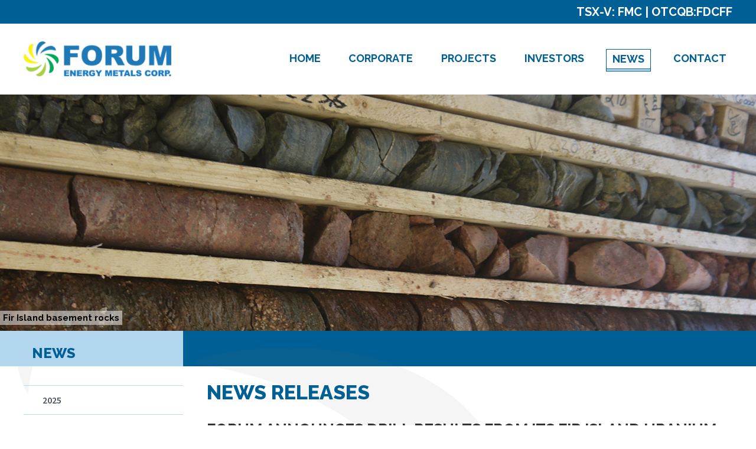

--- FILE ---
content_type: text/html;charset=utf-8
request_url: https://forumenergymetals.com/news/2020/forum-announces-drill-results-from-its-fir-island-uranium-project-in-saskatchewans-athabasca-basin/
body_size: 7087
content:
<!DOCTYPE html>
<!--
      ___          ___          ___          ___
     /  /\        /  /\        /  /\        /  /\     ___
    /  /::\      /  /::\      /  /::|      /  /::\   /__/\
   /  /:/\:\    /  /:/\:\    /  /:|:|     /  /:/\:\  \  \:\
  /  /::\ \:\  /  /:/  \:\  /  /:/|:|__  /  /::\ \:\  \__\:\
 /__/:/\:\_\:\/__/:/ \__\:|/__/:/ |:| /\/__/:/\:\ \:\ /  /::\
 \__\/  \:\/:/\  \:\ /  /:/\__\/  |:|/:/\  \:\ \:\_\//  /:/\:\
      \__\::/  \  \:\  /:/     |  |:/:/  \  \:\ \:\ /  /:/__\/
      /  /:/    \  \:\/:/      |__|::/    \  \:\_\//__/:/
     /__/:/      \__\::/       /__/:/      \  \:\  \__\/
     \__\/           ~~        \__\/        \__\/
-->
<!--[if lt IE 7]><html id="top" class="lt-ie9 lt-ie8 lt-ie7news-sectionforum-announces-drill-results-from-its-fir-island-uranium-project-in-saskatchewans-athabasca-basin-page" lang="en" direction="ltr" env="live"><![endif]-->
<!--[if IE 7]><html id="top" class="lt-ie9 lt-ie8news-sectionforum-announces-drill-results-from-its-fir-island-uranium-project-in-saskatchewans-athabasca-basin-page" lang="en" direction="ltr" env="live"><![endif]-->
<!--[if IE 8]><html id="top" class="lt-ie9news-sectionforum-announces-drill-results-from-its-fir-island-uranium-project-in-saskatchewans-athabasca-basin-page" lang="en" direction="ltr" env="live"><![endif]-->
<!--[if gt IE 8]><!--><html id="top" class="news-sectionforum-announces-drill-results-from-its-fir-island-uranium-project-in-saskatchewans-athabasca-basin-page" lang="en" direction="ltr" env="live" xmlns:og="//opengraphprotocol.org/schema/"><!--<![endif]--><head>
	<title>Forum Announces Drill Results from its Fir Island Uranium Project in Saskatchewan&#039;s Athabasca Basin |Forum Energy Metals Corp.</title>
	<meta name="viewport" content="width=device-width, initial-scale=1.0, user-scalable=no">
	<meta name="HandheldFriendly" content="True" />
	<meta name="MobileOptimized" content="320" />
	<link rel="alternate" type="application/rss+xml" href="/rss" title="Forum Energy Metals Corp. RSS Feed">
	<link rel="shortcut icon" href="/site/templates/img/favicon.png" /><link rel='stylesheet' href='/site/assets/pwpc/pwpc-d31519e9fb2a8648ad787a0ccfcb7e946e89805c.css' />
	<link rel="stylesheet" type="text/css" href="/site/templates/css/styles.css?1690226434">
	<link href="https://widgets.adnet.dev/charts/app.css" rel="preload" as="style">
	<link href="https://widgets.adnet.dev/charts/app.js" rel="preload" as="script">
	<link href="https://widgets.adnet.dev/charts/app.css" rel="stylesheet">
	<!-- Global site tag (gtag.js) - Google Analytics -->
	<script async src="https://www.googletagmanager.com/gtag/js?id=G-F00CJGGZ18"></script>
	<script>
	window.dataLayer = window.dataLayer || [];
	function gtag(){dataLayer.push(arguments);}
	gtag('js', new Date());

	gtag('config', 'G-F00CJGGZ18');
	</script>
	<meta name="keywords" content="" />
	<meta name="description" content="" />
	<meta name="image" content="" />
	<meta name="robots" content="index" />
	<link rel="canonical" href="http://forumenergymetals.com/news/2020/forum-announces-drill-results-from-its-fir-island-uranium-project-in-saskatchewans-athabasca-basin/" />
	<meta property="og:site_name" content="Forum Uranium Corp." />
	<meta property="og:title" content="Welcome to Forum Uranium Corp. Website" />
	<meta property="og:url" content="http://forumenergymetals.com/news/2020/forum-announces-drill-results-from-its-fir-island-uranium-project-in-saskatchewans-athabasca-basin/" />
	<meta property="og:description" content="" />
	<meta property="og:type" content="website" />
	<meta property="og:image" content="" />
	<meta name="twitter:card" content="summary" />
	<meta name="twitter:site" content="@" />
	<meta name="twitter:title" content="Welcome to Forum Uranium Corp. Website" />
	<meta name="twitter:url" content="http://forumenergymetals.com/news/2020/forum-announces-drill-results-from-its-fir-island-uranium-project-in-saskatchewans-athabasca-basin/" />
	<meta name="twitter:description" content="" />
	<meta name="twitter:image" content="" />
	<!-- Google Analytics -->
	<script>
	(function(i,s,o,g,r,a,m){i['GoogleAnalyticsObject']=r;i[r]=i[r]||function(){
	(i[r].q=i[r].q||[]).push(arguments)},i[r].l=1*new Date();a=s.createElement(o),
	m=s.getElementsByTagName(o)[0];a.async=1;a.src=g;m.parentNode.insertBefore(a,m)
	})(window,document,'script','//www.google-analytics.com/analytics.js','ga');ga('create', 'UA-1141721-3', 'auto');
	;
	ga('send', 'pageview');</script>
	<!-- End: Google Analytics -->
	<!-- Piwik -->
	<script type="text/javascript">
	var _paq = _paq || [];
	(function(){ var u=(("https:" == document.location.protocol) ? "https://stats.adnetcms.com/" : "http://stats.adnetcms.com/");
	_paq.push(['setSiteId', 250]);
	_paq.push(['setTrackerUrl', u+'piwik.php']);
	_paq.push(['trackPageView']);
	_paq.push(['enableLinkTracking']);
	var d=document, g=d.createElement('script'), s=d.getElementsByTagName('script')[0]; g.type='text/javascript'; g.defer=true; g.async=true; g.src=u+'piwik.js';
	s.parentNode.insertBefore(g,s); })();
	</script>
	<!-- End Piwik Code -->
	
</head>    <body class="">
    <div class="uk-offcanvas-content">
        <div class="uk-text-right topinfo">
            <div class="uk-container">
                <ul>
                    <li>TSX-V: FMC | OTCQB:FDCFF </li>
                </ul>
            </div>
        </div>
        <header style="z-index: 1000;">
            <div class="uk-container uk-height-1-1 uk-border-box-content">
                <div class="uk-grid-medium uk-height-1-1" uk-grid>
                    <div class="uk-width-1-3@m uk-width-auto uk-flex uk-flex-middle">
                        <a class="logo uk-display-block" href="/">
                            <img src="/site/templates/img/logo.png" alt="Forum Energy Metals Corp." />
                        </a>
						
						
						
                    </div>
					
					
                    <div class="uk-width-expand uk-flex uk-flex-column uk-flex-center">
    <ul class='main-nav uk-visible@m'>
        <li class='home'><a href='/'>Home</a></li>
<li class='first  uk-parent'><a href='/corporate/'>Corporate</a><div uk-dropdown='offset: 6'><ul class='uk-nav uk-nav-dropdown'>
                    <li class=''>
                        <a href='/corporate/management-team/'>Management Team</a><ul></ul>
                    </li>
                    <li class=''>
                        <a href='/corporate/technical-advisory-board/'>Technical Advisory Board</a><ul></ul>
                    </li>
                    <li class=''>
                        <a href='/corporate/directors/'>Directors</a><ul></ul>
                    </li>
                    <li class=''>
                        <a href='/corporate/governance/'>Governance</a><ul></ul>
                    </li>
                    <li class=''>
                        <a href='/corporate/directory/'>Directory</a><ul></ul>
                    </li></ul></div></li><li class='  uk-parent'><a href='/projects/'>Projects</a><div uk-dropdown='offset: 6'><ul class='uk-nav uk-nav-dropdown'>
                    <li class=''>
                        <a href='/projects/overview/'>Overview</a>
                    </li>
                    <li class=''>
                        <a href='/projects/nunavut-uranium-project/'>Aberdeen Uranium Project (Thelon Basin-Nunavut)</a>
                    </li>
                    <li class=''>
                        <a href='/projects/fir-island-project/'>Fir Island</a>
                    </li>
                    <li class=''>
                        <a href='/projects/wollaston/'>Wollaston</a>
                    </li>
                    <li class=''>
                        <a href='/projects/wollaston-1/'>Grease River</a>
                    </li>
                    <li class=''>
                        <a href='/projects/key-lake-road-project/'>Key Lake Road</a><ul>
                                    <li><a href='/projects/key-lake-road-project/highrock/'>Highrock</a></li>
                                
                                    <li><a href='/projects/key-lake-road-project/costigan/'>Costigan</a></li>
                                </ul>
                    </li>
                    <li class=''>
                        <a href='/projects/nw-athabasca-option/'>Northwest Athabasca Joint Venture</a>
                    </li>
                    <li class=''>
                        <a href='/projects/maurice-point-project/'>Maurice Point</a>
                    </li>
                    <li class=''>
                        <a href='/projects/clearwater-project/'>Clearwater</a>
                    </li>
                    <li class=''>
                        <a href='/projects/henday-project/'>Henday</a>
                    </li>
                    <li class=''>
                        <a href='/projects/janice-lake-sedimentary-copper-project/'>Janice Lake Sedimentary Copper Project</a>
                    </li>
                    <li class=''>
                        <a href='/projects/love-lake-magmatic-nickel-copper-platinum-palladium-project/'>Still Nickel Exploration Project (Saskatchewan)</a>
                    </li>
                    <li class=''>
                        <a href='/projects/quartz-gulch-cobalt-exploration-project/'>Quartz Gulch Cobalt Exploration Project, Idaho, USA</a>
                    </li>
                    <li class=''>
                        <a href='/projects/photo-gallery/'>Photo Gallery</a><ul></ul>
                    </li></ul></div></li><li class='  uk-parent'><a href='/investors/'>Investors</a><div uk-dropdown='offset: 6'><ul class='uk-nav uk-nav-dropdown'>
                    <li class=''>
                        <a href='/investors/stock-info/'>Stock Info</a>
                    </li>
                    <li class=''>
                        <a href='/investors/share-structure/'>Share Structure</a>
                    </li>
                    <li class=''>
                        <a href='/investors/financial-statements/'>Financial Statements</a><ul></ul>
                    </li>
                    <li class=''>
                        <a href='/investors/media/'>Media</a><ul></ul>
                    </li>
                    <li class=''>
                        <a href='/investors/related-websites/'>Related Websites</a>
                    </li>
                    <li class=''>
                        <a href='/investors/presentations/'>Presentations</a><ul></ul>
                    </li>
                    <li class=''>
                        <a href='/investors/agm-materials/'>2025 Special Meeting</a>
                    </li>
                    <li class=''>
                        <a href='/investors/upcoming-events/'>Upcoming Events</a><ul></ul>
                    </li>
                    <li class=''>
                        <a href='/investors/forum-in-the-community/'>Forum in the Community</a>
                    </li>
                    <li class=''>
                        <a href='/investors/research/'>Research</a><ul></ul>
                    </li></ul></div></li><li class=' uk-active uk-parent'><a href='/news/'>News</a><div uk-dropdown='offset: 6'><ul class='uk-nav uk-nav-dropdown'>
                    <li class=''>
                        <a href='/news/2025/'>2025</a><ul></ul>
                    </li>
                    <li class=''>
                        <a href='/news/2024/'>2024</a><ul></ul>
                    </li>
                    <li class=''>
                        <a href='/news/2023/'>2023</a><ul></ul>
                    </li>
                    <li class=''>
                        <a href='/news/2022/'>2022</a><ul></ul>
                    </li>
                    <li class=''>
                        <a href='/news/2021/'>2021</a><ul></ul>
                    </li>
                    <li class=''>
                        <a href='/news/2020/'>2020</a><ul></ul>
                    </li>
                    <li class=''>
                        <a href='/news/2019/'>2019</a><ul></ul>
                    </li>
                    <li class=''>
                        <a href='/news/2018/'>2018</a><ul></ul>
                    </li>
                    <li class=''>
                        <a href='/news/2017/'>2017</a><ul></ul>
                    </li>
                    <li class=''>
                        <a href='/news/2016/'>2016</a><ul></ul>
                    </li>
                    <li class=''>
                        <a href='/news/2015/'>2015</a><ul></ul>
                    </li>
                    <li class=''>
                        <a href='/news/2014/'>2014</a><ul></ul>
                    </li>
                    <li class=''>
                        <a href='/news/2013/'>2013</a><ul></ul>
                    </li></ul></div></li><li class='  uk-parent'><a href='/contact/'>Contact</a><div uk-dropdown='offset: 6'><ul class='uk-nav uk-nav-dropdown'>
                    <li class=''>
                        <a href='/contact/contact-info/'>Contact Info</a>
                    </li>
                    <li class=''>
                        <a href='/contact/subscribe/'>Subscribe</a>
                    </li></ul></div></li>
    </ul>


                        <div class="uk-hidden@m uk-flex uk-flex-middle uk-flex-right">
                            <a class="mobile-nav uk-align-right" href="#" uk-toggle="target: #mobile-nav">
                                <span uk-icon="icon: menu; ratio: 2"></span>
                            </a>
                        </div>
                    </div>
                </div>
            </div>
        </header>
<div class="sub-banner-container">
    <div class="sub-banner" style="background:url('/site/assets/files/2002/news-banner.jpg') no-repeat 50% 0 / cover">            <div class="banner-description">Fir Island basement rocks
            </div>    
    </div>
</div><!-- end slider -->

            <div class="main-sub">
                <div class="uk-container uk-margin-medium-bottom">
                    <div uk-grid>
                        <div class="uk-width-3-4@m uk-flex-last@m">
                            <div class="main-col">
                                <h2 class="header">News Releases</h2>    <article class="uk-article">
        <div class="uk-article-meta">
            <h3>Forum Announces Drill Results from its Fir Island Uranium Project in Saskatchewan&#039;s Athabasca Basin</h3>
            <p>May 27, 2020</p>
        </div>            <div class="uk-align-right">
                <div class="uk-panel uk-panel-box">
                    <h4>Related Document</h4>
                    <ul class="uk-list uk-list-line">                            <li>
                                <a href="/site/assets/files/3857/2020-05-27-fmc-nr.pdf" target="_blank" title=""> ViewPDF</a>
                            </li>                    </ul>
                </div>
            </div><p><strong>Vancouver, B.C., May 27, 2020</strong> - Forum Energy Metals Corp. (<strong>TSX.V: FMC</strong>) (“Forum”) is pleased to announce results and an interpretation of six holes totalling 1,819 metres completed on its 100% owned Fir Island uranium project located within trucking distance of Orano’s McClean Lake uranium processing facility (Figure 1).&nbsp; Forum has confirmed the continuity of the target structure showing signs of uranium mineralization a further one kilometre to the south of five holes previously drilled on the property by Forum. Further drilling on a much larger scale has been proposed to Forum’s funding partner, Orano Canada Inc. (“Orano” formerly AREVA Resources Canada Inc.) for next winter.&nbsp;</p>

<p><strong>Ken Wheatley, Forum’s VP, Exploration</strong> commented, “I am looking forward to following up on this drill program next winter as we have a much better handle on the East Channel structure that has all the characteristics of hosting a major uranium deposit.”&nbsp;</p>

<p>The winter 2020 drill program is the first drill campaign funded by Orano as part of Forum’s option agreement with Orano to earn up to a 70% interest in Fir Island by spending up to $6 million by 2023. Forum is operator of the project during the initial phases of the option agreement.&nbsp;</p>

<p>Six holes (FI-011 to FI-016) were drilled in an area of low resistivity combined with a series of gravity lows and associated boron soil anomalies of up to 3,350 ppm at the north end of Fir Island (Figure 2).&nbsp; The program was successful in locating the prospective host structure, the East Channel Fault, for uranium mineralization with similar features as the 2015 drilling; a 50 metre offset of the unconformity, strong tectonization of the overlying sandstones and quartz remobilization. Elevated geochemistry with uranium up to 283ppm in a hematized structure in the basement, boron up to 2,160ppm from dravite clays in the basement, plus copper and nickel (314ppm and 2140ppm respectively) was intersected in holes FI-15 and 16 which intersected the East Channel Fault.&nbsp; &nbsp;</p>

<p>Similar results were found within the last five drill holes of the 2015 drill program (DDH FI-006 to FI-010) located 1km to the north. This confirms the continuation of the East Channel reverse fault for at least 1&#160;km strike length. Regional magnetic and gravity surveys suggest that the structure continues to the southwest a further 8km on Forum’s property as well as 2 more km to the north.</p>

<p><strong>Quality Assurance/Quality Control</strong></p>

<p>Samples include both systematic chip samples (10 metre intervals) and split core (0.5 metre intervals) that are submitted to SRC Geoanalytical Laboratories (an SSC ISO/IEC 17025: 2005 Accredited Facility) of Saskatoon, Saskatchewan for analysis. All samples are analyzed using ICP-MS for trace elements reported as partial and/or total digestion, ICP-OES for major and minor elements reported as total digestion, and fusion solution of boron by ICP-OES reported as total digestion.</p>

<p><a class="fancybox" href="https://forumenergymetals.com/site/assets/files/3857/2020-05-27-fmc-nrm1.jpg"><img border="0" src="https://forumenergymetals.com/site/assets/files/3857/2020-05-27-fmc-nrm1sm.jpg" /></a></p>

<p><strong>Figure 1:&nbsp; Location Map of Forum’s Exploration Projects in northern Saskatchewan</strong>. &nbsp; The Snowbird Tectonic Zone (dashed line) transects the Basin and is associated with the Nisto U mine in the north, and Cameco’s Centennial U deposit on the south side of the Basin.&nbsp; This structure runs through the west side of the Fir Island project (as the Black Lake Fault on Figure 2) and is one of the target areas for the drill program.</p>

<p><a class="fancybox" href="https://forumenergymetals.com/site/assets/files/3857/2020-05-27-fmc-nrm2.jpg"><img border="0" src="https://forumenergymetals.com/site/assets/files/3857/2020-05-27-fmc-nrm2sm.jpg" /></a></p>

<p><strong>Figure 2:&nbsp; 2020 Diamond Drill Hole Fence (FI-11 to 16).&nbsp; </strong>The blue-green shaded area is a resistivity low, the red is a resistivity high.&nbsp; Cut lines are from the EM and Resistivity surveys.&nbsp; All six drill holes were drilled in a fence on Line TDEM-L2, with the East Channel fault passing just to the east of FI-014 (drill holes were angled to the east). &nbsp;</p>

<p><a class="fancybox" href="https://forumenergymetals.com/site/assets/files/3857/2020-05-27-fmc-nrm3.jpg"><img border="0" src="https://forumenergymetals.com/site/assets/files/3857/2020-05-27-fmc-nrm3sm.jpg" /></a></p>

<p><strong>Figure 3:&nbsp; Fir Island 2020 Cross-Section.</strong>&nbsp; Fault zones are shown in grey, coming up from the basement into the sandstone. &nbsp;</p>

<p>Ken Wheatley, P.Geo., Forum’s VP, Exploration and Qualified Person under National Instrument 43-101, has reviewed and approved the contents of this news release.</p>

<p><strong>About Forum Energy Metals</strong></p>

<p>Forum Energy Metals Corp (TSX.V: FMC) explores for energy metals, including copper, nickel, platinum, palladium and uranium in Saskatchewan, Canada’s Number One mining province. In addition, Forum has also established a strategic land position in the Idaho Cobalt Belt. For further information: <a href="http://www.forumenergymetals.com">www.forumenergymetals.com</a></p>

<p>ON BEHALF OF THE BOARD OF DIRECTORS</p>

<p>Richard J. Mazur, P.Geo.</p>

<p>President &amp; CEO</p>

<p><em>Neither the TSX Venture Exchange nor its Regulation Services Provider (as that term is defined in the policies of the TSX Venture Exchange) accepts responsibility for the adequacy or accuracy of this release.</em></p>

<p><strong>For further information contact:</strong></p>

<p><u><strong>NORTH AMERICA</strong></u></p>

<p><strong>Rick Mazur, P.Geo., President &amp; CEO<br />
<a href="mailto:mazur@forumenergymetals.com">mazur@forumenergymetals.com</a><br />
Tel: 778-772-3100</strong></p>

<p><u><strong>UNITED KINGDOM</strong></u></p>

<p><strong>Burns Singh Tennent-Bhohi, Director<br />
<a href="mailto:burnsstb@forumenergymetals.com">burnsstb@forumenergymetals.com</a><br />
Tel: 074-0316-3185</strong></p>
    </article>                                
                            

                            </div>
                        </div>
                        <div class="uk-width-1-4@m uk-flex-first@m">
                            <div class="aside-col">
                                <div class="header"><h2>News</h2></div>
<ul class='aside uk-nav'>
	<li class='level-2'>
		<a href='/news/2025/'>2025</a>
	</li>
	<li class='level-2'>
		<a href='/news/2024/'>2024</a>
	</li>
	<li class='level-2'>
		<a href='/news/2023/'>2023</a>
	</li>
	<li class='level-2'>
		<a href='/news/2022/'>2022</a>
	</li>
	<li class='level-2'>
		<a href='/news/2021/'>2021</a>
	</li>
	<li class='level-2 uk-parent'>
		<a href='/news/2020/'>2020</a>
		<ul class='aside uk-nav'>
		</ul>
	</li>
	<li class='level-2'>
		<a href='/news/2019/'>2019</a>
	</li>
	<li class='level-2'>
		<a href='/news/2018/'>2018</a>
	</li>
	<li class='level-2'>
		<a href='/news/2017/'>2017</a>
	</li>
	<li class='level-2'>
		<a href='/news/2016/'>2016</a>
	</li>
	<li class='level-2'>
		<a href='/news/2015/'>2015</a>
	</li>
	<li class='level-2'>
		<a href='/news/2014/'>2014</a>
	</li>
	<li class='level-2'>
		<a href='/news/2013/'>2013</a>
	</li>
</ul>

                            </div>
                        </div>
                    </div>
                </div>
                <div class="sub-bottom"><div class="pre-footer uk-text-center">
    <a class="logo-footer uk-display-inline-block" href="">
        <img src="/site/templates/img/logo_footer.png" alt="">
    </a>
    <ul class="footer-nav uk-flex-wrap">
        <li class="home"><a href="/">Home</a></li>            <li class="">
                <a href="/corporate/">Corporate</a>
            </li>            <li class="">
                <a href="/projects/">Projects</a>
            </li>            <li class="">
                <a href="/investors/">Investors</a>
            </li>            <li class="uk-parent uk-active">
                <a href="/news/">News</a>
            </li>            <li class="">
                <a href="/contact/">Contact</a>
            </li>            <li class="">
                <a href="/disclaimer/">Disclaimer</a>
            </li>    </ul>
</div>
                </div>
            </div><footer>
    <div class="uk-container">
        <div class="uk-child-width-1-3@m uk-grid-medium" uk-grid uk-margin>
            <div class="copyright uk-text-center uk-text-left@m">
                &copy;2026Forum Energy Metals Corp. All rights reserved.
            </div>
            <!--<div class="uk-text-center">
                <a class="subscribe" href="/contact/subscribe/">Join Our Mailing List</a>
            </div>-->
            <div class="uk-text-center uk-text-right@m">
                <a class="adnet" href="https://adnetinc.com/" target="_blank">Website by Adnet</a>
            </div>
        </div>
    </div>
</footer>

<div class="in-progress"></div><script src='/site/assets/pwpc/pwpc-c5256dc5fcd6a6878e2a5f1f760cfc2d06aa8127.js'></script>
        <script src="https://use.fontawesome.com/2bc1529dac.js"></script>

    </div><div id="mobile-nav" uk-offcanvas="flip: true; overlay: true">
    <div class="uk-offcanvas-bar">
        <button class="uk-offcanvas-close" type="button" uk-close></button>
        <ul class="uk-nav uk-nav-default uk-nav-parent-icon">
            <li><a href="/">Home</a></li>
                <li class="uk-parent" data-nav="5">                        <a href="#">Corporate</a>
                        <ul class="uk-nav-sub uk-list-space uk-margin-left">                                <li>
                                    <a href="/corporate/management-team/">Management Team</a>
                                </li>                                <li>
                                    <a href="/corporate/technical-advisory-board/">Technical Advisory Board</a>
                                </li>                                <li>
                                    <a href="/corporate/directors/">Directors</a>
                                </li>                                <li>
                                    <a href="/corporate/governance/">Governance</a>
                                </li>                                <li>
                                    <a href="/corporate/directory/">Directory</a>
                                </li>                        </ul>                </li>
                <li class="uk-parent" data-nav="14">                        <a href="#">Projects</a>
                        <ul class="uk-nav-sub uk-list-space uk-margin-left">                                <li>
                                    <a href="/projects/overview/">Overview</a>
                                </li>                                <li>
                                    <a href="/projects/nunavut-uranium-project/">Aberdeen Uranium Project (Thelon Basin-Nunavut)</a>
                                </li>                                <li>
                                    <a href="/projects/fir-island-project/">Fir Island</a>
                                </li>                                <li>
                                    <a href="/projects/wollaston/">Wollaston</a>
                                </li>                                <li>
                                    <a href="/projects/wollaston-1/">Grease River</a>
                                </li>                                <li>
                                    <a href="/projects/key-lake-road-project/">Key Lake Road</a>
                                </li>                                <li>
                                    <a href="/projects/nw-athabasca-option/">Northwest Athabasca Joint Venture</a>
                                </li>                                <li>
                                    <a href="/projects/maurice-point-project/">Maurice Point</a>
                                </li>                                <li>
                                    <a href="/projects/clearwater-project/">Clearwater</a>
                                </li>                                <li>
                                    <a href="/projects/henday-project/">Henday</a>
                                </li>                                <li>
                                    <a href="/projects/janice-lake-sedimentary-copper-project/">Janice Lake Sedimentary Copper Project</a>
                                </li>                                <li>
                                    <a href="/projects/love-lake-magmatic-nickel-copper-platinum-palladium-project/">Still Nickel Exploration Project (Saskatchewan)</a>
                                </li>                                <li>
                                    <a href="/projects/quartz-gulch-cobalt-exploration-project/">Quartz Gulch Cobalt Exploration Project, Idaho, USA</a>
                                </li>                                <li>
                                    <a href="/projects/photo-gallery/">Photo Gallery</a>
                                </li>                        </ul>                </li>
                <li class="uk-parent" data-nav="10">                        <a href="#">Investors</a>
                        <ul class="uk-nav-sub uk-list-space uk-margin-left">                                <li>
                                    <a href="/investors/stock-info/">Stock Info</a>
                                </li>                                <li>
                                    <a href="/investors/share-structure/">Share Structure</a>
                                </li>                                <li>
                                    <a href="/investors/financial-statements/">Financial Statements</a>
                                </li>                                <li>
                                    <a href="/investors/media/">Media</a>
                                </li>                                <li>
                                    <a href="/investors/related-websites/">Related Websites</a>
                                </li>                                <li>
                                    <a href="/investors/presentations/">Presentations</a>
                                </li>                                <li>
                                    <a href="/investors/agm-materials/">2025 Special Meeting</a>
                                </li>                                <li>
                                    <a href="/investors/upcoming-events/">Upcoming Events</a>
                                </li>                                <li>
                                    <a href="/investors/forum-in-the-community/">Forum in the Community</a>
                                </li>                                <li>
                                    <a href="/investors/research/">Research</a>
                                </li>                        </ul>                </li>
                <li class="uk-activeuk-parent" data-nav="13">                        <a href="#">News</a>
                        <ul class="uk-nav-sub uk-list-space uk-margin-left">                                <li>
                                    <a href="/news/2025/">2025</a>
                                </li>                                <li>
                                    <a href="/news/2024/">2024</a>
                                </li>                                <li>
                                    <a href="/news/2023/">2023</a>
                                </li>                                <li>
                                    <a href="/news/2022/">2022</a>
                                </li>                                <li>
                                    <a href="/news/2021/">2021</a>
                                </li>                                <li>
                                    <a href="/news/2020/">2020</a>
                                </li>                                <li>
                                    <a href="/news/2019/">2019</a>
                                </li>                                <li>
                                    <a href="/news/2018/">2018</a>
                                </li>                                <li>
                                    <a href="/news/2017/">2017</a>
                                </li>                                <li>
                                    <a href="/news/2016/">2016</a>
                                </li>                                <li>
                                    <a href="/news/2015/">2015</a>
                                </li>                                <li>
                                    <a href="/news/2014/">2014</a>
                                </li>                                <li>
                                    <a href="/news/2013/">2013</a>
                                </li>                        </ul>                </li>
                <li class="uk-parent" data-nav="2">                        <a href="#">Contact</a>
                        <ul class="uk-nav-sub uk-list-space uk-margin-left">                                <li>
                                    <a href="/contact/contact-info/">Contact Info</a>
                                </li>                                <li>
                                    <a href="/contact/subscribe/">Subscribe</a>
                                </li>                        </ul>                </li>
                <li class="" data-nav="0">                        <a href="/disclaimer/">Disclaimer</a>                </li>
                <li class="" data-nav="0">                        <a href="/rss/">RSS Feed</a>                </li>        </ul>

        <hr />

        <div class="uk-panel uk-text-center">
            <small>&copy;2026Forum Energy Metals Corp.<br />All rights reserved.</small>
        </div>
    </div>
</div>

	</body>
</html>

--- FILE ---
content_type: text/css
request_url: https://forumenergymetals.com/site/templates/css/styles.css?1690226434
body_size: 6036
content:
@import url('https://fonts.googleapis.com/css?family=Raleway:400,700,800|Source+Sans+Pro:400,600');*{-webkit-box-sizing:border-box;-moz-box-sizing:border-box;box-sizing:border-box;outline:none;vertical-align:top}a{-webkit-transition:color 0.2s ease-in-out, background 0.2s ease-in-out;-moz-transition:color 0.2s ease-in-out, background 0.2s ease-in-out;transition:color 0.2s ease-in-out, background 0.2s ease-in-out}.align_right{float:right;margin:10px 0 10px 10px}.align_left{float:left;margin:10px 10px 10px 0}.align_center{float:none;margin:10px auto;text-align:center;display:block}.stock-up{color:green}.stock-down{color:red}.in-progress{position:fixed;width:100%;height:100%;background:rgba(0, 0, 0, 0.7) url("/site/templates/img/balls.gif") no-repeat 50% 50%;z-index:10;color:#fff;text-align:center;left:0;top:0;display:none}.in-progress em{margin-top:250px}.uk-text-capitalize{text-transform:capitalize !important}.uk-text-uppercase{text-transform:uppercase !important}.uk-text-lowercase{text-transform:lowercase !important}.uk-text-italic{font-style:italic !important}.col-2,.two-col,.col-two{-moz-column-count:2;-moz-column-gap:50px;-webkit-column-count:2;-webkit-column-gap:50px;column-count:2;column-gap:50px}ul.col-2,ul.two-col,ul.col-two{-moz-column-count:2;-moz-column-gap:50px;-webkit-column-count:2;-webkit-column-gap:50px;column-count:2;column-gap:10px;margin:0;padding:0}.col-3,.three-col,.col-three{-moz-column-count:3;-moz-column-gap:40px;-webkit-column-count:3;-webkit-column-gap:40px;column-count:3;column-gap:40px}ul.col-3,ul.three-col,ul.col-three{-moz-column-count:3;-moz-column-gap:40px;-webkit-column-count:3;-webkit-column-gap:40px;column-count:3;column-gap:10px;margin:0;padding:0}.col-4,.four-col,.col-four{-moz-column-count:4;-moz-column-gap:30px;-webkit-column-count:4;-webkit-column-gap:30px;column-count:4;column-gap:30px}ul.col-4,ul.four-col,ul.col-four{-moz-column-count:4;-moz-column-gap:30px;-webkit-column-count:4;-webkit-column-gap:30px;column-count:4;column-gap:10px;margin:0;padding:0}.keeptogether{display:inline-block;width:100%}@media screen and (max-width:480px){.two-col,.col-two{-moz-column-count:1;-webkit-column-count:1;column-count:1}.three-col,.col-three{-moz-column-count:1;-webkit-column-count:1;column-count:1}}.sf-menu,.sf-menu *{margin:0;padding:0;list-style:none}.sf-menu li{position:relative;background:none}.sf-menu ul{position:absolute;display:none;top:100%;left:0;z-index:99}.sf-menu > li{float:left}.sf-menu li:hover > ul,.sf-menu li.sfHover > ul{display:block;background:none}.sf-menu a{display:block;position:relative;border:0}.sf-menu ul ul{top:0;left:100%}.sf-menu{float:left}.sf-menu ul{box-shadow:2px 2px 6px rgba(0, 0, 0, .2);min-width:12em;*width:12em}.sf-menu a{padding:0;text-decoration:none;zoom:1}.sf-menu li{white-space:nowrap;*white-space:normal;-webkit-transition:background 0.2s;transition:background 0.2s}.sf-menu ul li{background:none}.sf-menu li:hover,.sf-menu li.sfHover{transition:none;background:none}.sf-arrows.sf-with-ul:after{content:'';position:absolute;top:50%;right:0;margin-top:0;height:0;width:0}input.parsley-success,select.parsley-success,textarea.parsley-success{color:#468847;background-color:#dff0d8;border:1px solid #d6e9c6}input.parsley-error,select.parsley-error,textarea.parsley-error{color:#b94a48;background-color:#f2dede;border:1px solid #eed3d7}.parsley-errors-list{margin:2px 0 3px;padding:0;list-style-type:none;font-size:0.9em;line-height:0.9em;opacity:0;transition:all 0.3s ease-in;-o-transition:all 0.3s ease-in;-moz-transition:all 0.3s ease-in;-webkit-transition:all 0.3s ease-in}.parsley-errors-list.filled{opacity:1}.nav.sitemap-nav{list-style:none;padding:0;margin-bottom:0}.nav.sitemap-nav a{color:#fff}.nav.sitemap-nav a:hover,.nav.sitemap-nav li.active > a{color:#fff}.nav.sitemap-nav > li{display:inline-block;vertical-align:top;margin:0}.nav.sitemap-nav > li{font-weight:300}.nav.sitemap-nav > li li{font-weight:normal}.nav.sitemap-nav > li ul{list-style:none;margin:0;padding:0}.uk-width-large-1-8,.uk-width-medium-1-8,.uk-width-small-1-8,.uk-width-1-8{width:12.5%}.uk-width-large-2-8,.uk-width-medium-2-8,.uk-width-small-2-8,.uk-width-2-8{width:25%}.uk-width-large-3-8,.uk-width-medium-3-8,.uk-width-small-3-8,.uk-width-3-8{width:37.5%}.uk-width-large-4-8,.uk-width-medium-4-8,.uk-width-small-4-8,.uk-width-4-8{width:50%}.uk-width-large-5-8,.uk-width-medium-5-8,.uk-width-small-5-8,.uk-width-5-8{width:62.5%}.uk-width-large-6-8,.uk-width-medium-6-8,.uk-width-small-6-8,.uk-width-6-8{width:75%}.uk-width-large-7-8,.uk-width-medium-7-8,.uk-width-small-7-8,.uk-width-7-8{width:87.5%}.uk-width-large-8-8,.uk-width-medium-8-8,.uk-width-small-8-8,.uk-width-8-8{width:100%}.fancybox-wrap,.fancybox-skin,.fancybox-outer,.fancybox-inner,.fancybox-image,.fancybox-wrap iframe,.fancybox-wrap object,.fancybox-nav,.fancybox-nav span,.fancybox-tmp{padding:0;margin:0;border:0;outline:0;vertical-align:top}.fancybox-wrap{position:absolute;top:0;left:0;z-index:8020}.fancybox-skin{position:relative;background:#f9f9f9;color:#444;text-shadow:none;-webkit-border-radius:4px;-moz-border-radius:4px;border-radius:4px}.fancybox-opened{z-index:8030}.fancybox-opened .fancybox-skin{-webkit-box-shadow:0 10px 25px rgba(0, 0, 0, 0.5);-moz-box-shadow:0 10px 25px rgba(0, 0, 0, 0.5);box-shadow:0 10px 25px rgba(0, 0, 0, 0.5)}.fancybox-outer,.fancybox-inner{position:relative}.fancybox-inner{overflow:hidden}.fancybox-type-iframe .fancybox-inner{-webkit-overflow-scrolling:touch}.fancybox-error{color:#444;font:14px/20px "Helvetica Neue", Helvetica, Arial, sans-serif;margin:0;padding:15px;white-space:nowrap}.fancybox-image,.fancybox-iframe{display:block;width:100%;height:100%}.fancybox-image{max-width:100%;max-height:100%}#fancybox-loading,.fancybox-close,.fancybox-prev span,.fancybox-next span{background-image:url('//cdnjs.cloudflare.com/ajax/libs/fancybox/2.1.4/fancybox_sprite.png')}#fancybox-loading{position:fixed;top:50%;left:50%;margin-top:-22px;margin-left:-22px;background-position:0 -108px;opacity:0.8;cursor:pointer;z-index:8060}#fancybox-loading div{width:44px;height:44px;background:url('//cdnjs.cloudflare.com/ajax/libs/fancybox/2.1.4/fancybox_loading.gif') center center no-repeat}.fancybox-close{position:absolute;top:-18px;right:-18px;width:36px;height:36px;cursor:pointer;z-index:8040}.fancybox-nav{position:absolute;top:0;width:40%;height:100%;cursor:pointer;text-decoration:none;background:transparent url('//cdnjs.cloudflare.com/ajax/libs/fancybox/2.1.4/blank.gif');-webkit-tap-highlight-color:rgba(0, 0, 0, 0);z-index:8040}.fancybox-prev{left:0}.fancybox-next{right:0}.fancybox-nav span{position:absolute;top:50%;width:36px;height:34px;margin-top:-18px;cursor:pointer;z-index:8040;visibility:hidden}.fancybox-prev span{left:10px;background-position:0 -36px}.fancybox-next span{right:10px;background-position:0 -72px}.fancybox-nav:hover span{visibility:visible}.fancybox-tmp{position:absolute;top:-99999px;left:-99999px;visibility:hidden;max-width:99999px;max-height:99999px;overflow:visible !important}.fancybox-lock{overflow:hidden}.fancybox-overlay{position:absolute;top:0;left:0;overflow:hidden;display:none;z-index:8010;background:url('//cdnjs.cloudflare.com/ajax/libs/fancybox/2.1.4/fancybox_overlay.png')}.fancybox-overlay-fixed{position:fixed;bottom:0;right:0}.fancybox-lock .fancybox-overlay{overflow:auto;overflow-y:scroll}.fancybox-title{visibility:hidden;font:normal 13px/20px "Helvetica Neue", Helvetica, Arial, sans-serif;position:relative;text-shadow:none;z-index:8050}.fancybox-opened .fancybox-title{visibility:visible}.fancybox-title-float-wrap{position:absolute;bottom:0;right:50%;margin-bottom:-35px;z-index:8050;text-align:center}.fancybox-title-float-wrap .child{display:inline-block;margin-right:-100%;padding:2px 20px;background:transparent;background:rgba(0, 0, 0, 0.8);-webkit-border-radius:15px;-moz-border-radius:15px;border-radius:15px;text-shadow:0 1px 2px #222;color:#fff;font-weight:bold;line-height:24px;white-space:nowrap}.fancybox-title-outside-wrap{position:relative;margin-top:10px;color:#fff}.fancybox-title-inside-wrap{padding-top:10px}.fancybox-title-over-wrap{position:absolute;bottom:0;left:0;color:#fff;padding:10px;background:#000;background:rgba(0, 0, 0, .8)}#fancybox-buttons{position:fixed;left:0;width:100%;z-index:8050}#fancybox-buttons.top{top:10px}#fancybox-buttons.bottom{bottom:10px}#fancybox-buttons ul{display:block;width:166px;height:30px;margin:0 auto;padding:0;list-style:none;border:1px solid #111;border-radius:3px;-webkit-box-shadow:inset 0 0 0 1px rgba(255, 255, 255, .05);-moz-box-shadow:inset 0 0 0 1px rgba(255, 255, 255, .05);box-shadow:inset 0 0 0 1px rgba(255, 255, 255, .05);background:#323232;background:-moz-linear-gradient(top, #444 0, #343434 50%, #292929 50%, #333 100%);background:-webkit-gradient(linear, left top, left bottom, color-stop(0%, #444), color-stop(50%, #343434), color-stop(50%, #292929), color-stop(100%, #333));background:-webkit-linear-gradient(top, #444 0, #343434 50%, #292929 50%, #333 100%);background:-o-linear-gradient(top, #444 0, #343434 50%, #292929 50%, #333 100%);background:-ms-linear-gradient(top, #444 0, #343434 50%, #292929 50%, #333 100%);background:linear-gradient(top, #444 0, #343434 50%, #292929 50%, #333 100%);filter:progid:DXImageTransform.Microsoft.gradient(startColorstr='#444444',endColorstr='#222222',GradientType=0)}#fancybox-buttons ul li{float:left;margin:0;padding:0}#fancybox-buttons a{display:block;width:30px;height:30px;text-indent:-9999px;background-image:url('//cdnjs.cloudflare.com/ajax/libs/fancybox/2.1.4/helpers/fancybox_buttons.png');background-repeat:no-repeat;outline:0;opacity:0.8}#fancybox-buttons a:hover{opacity:1}#fancybox-buttons a.btnPrev{background-position:5px 0}#fancybox-buttons a.btnNext{background-position:-33px 0;border-right:1px solid #3e3e3e}#fancybox-buttons a.btnPlay{background-position:0 -30px}#fancybox-buttons a.btnPlayOn{background-position:-30px -30px}#fancybox-buttons a.btnToggle{background-position:3px -60px;border-left:1px solid #111;border-right:1px solid #3e3e3e;width:35px}#fancybox-buttons a.btnToggleOn{background-position:-27px -60px}#fancybox-buttons a.btnClose{border-left:1px solid #111;width:35px;background-position:-56px 0}#fancybox-buttons a.btnDisabled{opacity:0.4;cursor:default}#fancybox-thumbs{position:fixed;left:0;width:100%;overflow:hidden;z-index:8050}#fancybox-thumbs.bottom{bottom:2px}#fancybox-thumbs.top{top:2px}#fancybox-thumbs ul{position:relative;list-style:none;margin:0;padding:0}#fancybox-thumbs ul li{float:left;padding:1px;opacity:0.5}#fancybox-thumbs ul li.active{opacity:0.75;padding:0;border:1px solid #fff}#fancybox-thumbs ul li:hover{opacity:1}#fancybox-thumbs ul li a{display:block;position:relative;overflow:hidden;border:1px solid #222;background:#111;outline:0}#fancybox-thumbs ul li img{display:block;position:relative;border:0;padding:0}body{opacity:0;visibility:hidden}body.uikit-ready{opacity:1;visibility:visible}*{box-sizing:border-box}html{-ms-text-size-adjust:100%;-webkit-text-size-adjust:100%}a{color:#005f94;outline:none;text-decoration:none;transition:color 0.3s}a:hover{color:inherit;text-decoration:none}input{border-radius:0}em{color:inherit}h1{font-family:'Raleway', sans-serif;font-size:46px;font-weight:800;line-height:1;text-transform:uppercase}h2{color:#005f94;font-family:'Raleway', sans-serif;font-size:34px;font-weight:800;line-height:1.1;text-transform:uppercase}h3{font-family:'Raleway', sans-serif;font-size:26px;font-weight:700;line-height:1.1;text-transform:uppercase}.pdf-download{display:inline-block}.pdf-download:after{color:#005f94;content:'\f1c1';font-family:'FontAwesome';font-size:120%;margin:0 0 0 5px}.uk-icon,.fa{line-height:1;vertical-align:baseline}.uk-border-box-content{box-sizing:content-box}.uk-description-list > dt{font-size:inherit}.uk-navbar-item,.uk-navbar-nav > li > a,.uk-navbar-toggle{height:auto}.uk-navbar-dropdown{padding:15px 20px}.uk-color-primary{color:#005f94}.uk-table th{background:#005f94;color:#fff}.uk-table-border th,.uk-table-border td{border:1px solid #ddd}.uk-card-primary{background:#005f94}.uk-width-200{min-width:200px}.fancybox{display:inline-block;opacity:0.8;transition:0.3s opacity}.fancybox:hover{opacity:1}body{background:#fff;color:#736e6e;font-family:'Raleway', sans-serif;font-size:15px;line-height:24px;margin:0}.topinfo{background:#005f94}.topinfo ul{list-style-type:none;margin:0;padding:0}.topinfo ul li{color:#fff;font-family:'Raleway', sans-serif;font-size:20px;font-weight:700;line-height:40px}header{height:120px;position:relative;width:100%;z-index:120}.home-page header{margin-bottom:-120px}.logo{width:250px}.main-nav{display:flex;flex-wrap:wrap;justify-content:space-between;list-style-type:none;margin:0}.main-nav li{display:block;position:relative}.main-nav li a{color:#4f565d;display:block;font-family:'Raleway', sans-serif;line-height:20px;padding:7px 0}.main-nav > li > a{color:#005f94;font-size:18px;font-weight:700;line-height:32px;padding:0 10px;text-align:center;text-transform:uppercase;transition:all 0.3s}.main-nav > li:last-child .uk-dropdown{left:auto !important;right:0 !important}.main-nav > li.uk-active > a,.home-page .main-nav li.home a{background:#fff;border:1px solid #005f94;color:#005f94}.main-nav > li.uk-active > a:before,.home-page .main-nav li.home a:before{background:#b4d7f0;border:1px solid #005f94;bottom:-4px;content:'';height:3px;left:0;position:absolute;width:calc(100% - 2px)}.main-nav .uk-dropdown{padding:20px}.main-nav .uk-dropdown a:hover{color:#005f94}.main-nav .uk-dropdown ul li ul{padding:0 0 0 18px}.main-nav .uk-dropdown ul li ul a{font-size:14px;line-height:18px;padding:6px 0}#slider{position:relative}#slider:after{background:url(../img/home_map.png) no-repeat 80% 100% / 40% auto;bottom:0;content:'';height:100%;position:absolute;right:0;width:100%;z-index:130}.slide{height:680px;width:100% !important}.slide .tagline{color:#000;font-size:26px;font-weight:700;line-height:1.1;position:absolute;right:0;top:50%;transform:translateY(-50%);width:50%;z-index:10}.slide .tagline h1{margin:0;color:#fff;font-size:28px;line-height:1.1;text-shadow:0 0 3px #000}.slide .tagline p{margin-top:5px}.sub-banner{height:400px;position:relative}.banner-description{background-color:rgba(255, 255, 255, 0.5);bottom:10px;color:#000;font-weight:700;left:0;padding:0 5px;position:absolute;z-index:10}.first-info{overflow:hidden}.intro-container{margin:35px 0 0}.intro{font-size:17px;line-height:26px;padding:0 30px 0 0}.intro h2{border-bottom:2px solid #b4d7f0;padding:0 0 10px;position:relative}.intro h2:before{background:#b4d7f0;bottom:-2px;content:'';height:2px;left:-100%;position:absolute;width:100%}.intro .more{background:#005f94;color:#fff;display:inline-block;font-size:15px;font-weight:800;line-height:40px;margin:5px 0 0;padding:0 20px;text-transform:uppercase;transition:0.3s all}.intro .more:hover{background:#003e61}.l-news-container{background:#b4d7f0;padding:0;position:relative}.l-news-container:after{background:#b4d7f0;content:'';height:100%;position:absolute;right:-100%;top:0;width:100%}.l-news-container h2{background:#005f94;color:#fff;margin:0;padding:35px 0 12px 30px;position:relative}.l-news-container h2:after{background:#005f94;content:'';height:100%;position:absolute;right:-100%;top:0;width:100%;z-index:5}.l-news{background:#b4d7f0;padding:20px 20px 20px 30px;position:relative}.home-page .l-news{}.l-news ul{list-style-type:none;margin:0;padding:0}.l-news ul li{margin:0 0 15px}.l-news ul li span{display:inline-block}.l-news ul li .date{color:#1b2206;display:block;font-weight:700;text-transform:uppercase}.l-news ul li .title{color:#005f94;font-size:16px;line-height:20px;text-decoration:underline;transition:0.3s all}.l-news ul li .title:hover{color:#003e61}.l-news .more{background:#005f94;color:#fff;display:inline-block;float:right;font-size:15px;font-weight:800;line-height:40px;margin:5px 0 0;padding:0 20px;text-transform:uppercase;transition:0.3s all}.l-news .more:hover{background:#003e61}.features{background:url(../img/bg_features.jpg) no-repeat 50% 0 / cover;padding:30px 0 20px}.features .entry a{border:1px solid #fff;display:block}.features .entry .title{background:rgba(255, 255, 255, .5);color:#000;display:block;font-size:20px;font-weight:800;line-height:1.1;padding:30px 20px 10px;text-align:center;text-transform:uppercase;background:-moz-linear-gradient(top, rgba(255, 255, 255, 0.4) 0%, rgba(255, 255, 255, 0.9) 100%);background:-webkit-linear-gradient(top, rgba(255, 255, 255, 0.4) 0%, rgba(255, 255, 255, 0.9) 100%);background:linear-gradient(to bottom, rgba(255, 255, 255, 0.4) 0%, rgba(255, 255, 255, 0.9) 100%);filter:progid:DXImageTransform.Microsoft.gradient(startColorstr='#66ffffff', endColorstr='#e6ffffff',GradientType=0);}.features .entry .icon{background:#2377a2;border-top:1px solid #fff;color:#fff;display:block;font-size:170%;height:46px;line-height:46px;padding:0 20px 0 0;text-align:right;transition:0.3s all}.features .entry a:hover .icon{background:#005f94}.main-sub{position:relative}.main-sub:before{background:#005f94;content:'';height:60px;position:absolute;top:0;width:100%}.main-sub:after{background:url(../img/watermark.png) no-repeat -450px -420px / 1300px auto;content:'';height:100%;left:0;position:absolute;top:0;width:100%}.main-col{color:#1e2328;min-height:350px;padding:60px 0 20px;position:relative;z-index:5}.main-col h2.header{color:#005f94;font-size:34px;line-height:1.1;margin:0 0 30px;padding:26px 0 0}.aside-col{position:relative;z-index:5}.aside-col .header{background:#b4d7f0;align-items:flex-end;display:flex;height:60px;margin:0 0 32px;padding:0 14px 8px}.aside-col .header:before{background:#b4d7f0;content:'';height:60px;position:absolute;right:0;top:0;width:300%}.aside-col .header h2{color:#005f94;font-size:24px;font-weight:800;line-height:28px;margin:0;position:relative}.aside-col > ul.aside{border-top:1px solid #b9daf1}.aside-col ul.aside li a{border-bottom:1px solid #b9daf1;color:#4f565d;display:block;font-family:'Source Sans Pro', sans-serif;font-size:16px;font-weight:600;line-height:20px;padding:14px 20px 14px 32px;transition:all 0.3s;text-transform:uppercase}.aside-col ul.aside li a:hover{color:#005f94}.aside-col ul.aside li.uk-active a{background:url(../img/icon_burst.png) no-repeat 2px 12px / 24px auto;color:#005f94}.aside-col ul.aside li.level-2.uk-parent a{background:url(../img/icon_burst.png) no-repeat 2px 12px / 24px auto}.aside-col ul.aside li.level-3 a{background:none !important;color:#4f565d;font-size:15px;padding:10px 20px 10px 42px}.aside-col ul.aside li.level-2.uk-parent li.uk-active a{color:#005f94}.pre-footer{margin:100px 0 0}.sub-bottom{background:url(../img/banner_bottom_1.jpg) no-repeat 50% 0 / cover;height:300px;padding:30px 0 20px;position:relative;z-index:5}.sub-bottom .pre-footer{bottom:20px;left:50%;transform:translateX(-50%);padding:0 20px;position:absolute;width:100%}footer{background:#005f94;border-top:10px solid #b4d7f0;color:#4da3e0;padding:15px 0 35px}footer .subscribe{border:1px solid #b4d7f0;color:#fff;display:inline-block;font-weight:700;line-height:46px;padding:0 25px;text-transform:uppercase;transition:0.3s all}footer .subscribe:hover{color:#b4d7f0}.footer-nav{list-style-type:none;margin:0;padding:20px 0 0}.footer-nav li{display:inline-block;margin:0 20px 0 0}.footer-nav li a{color:#fff;display:inline-block;font-size:16px;line-height:26px;padding:0;text-transform:uppercase;transition:0.3s all}.footer-nav li.uk-active a,.home-page .footer-nav li.home a,.footer-nav li a:hover{color:#b4d7f0}footer p.copyright{margin:2px 0 0}footer .adnet{color:#4da3e0}footer .adnet:hover{color:#fff}.mobile-nav{color:#333}@media (min-width:1440px){.main-sub:after{background-position:-400px -450px;background-size:1400px auto}.slide{height:740px}}@media (max-width:1200px){.slide .tagline{right:30px}}@media (max-width:960px){h1{font-size:30px}h2{font-size:26px}h3{font-size:20px}body{font-size:16px;line-height:26px}.home-page header{margin:0 0 -120px}.mobile-nav{position:absolute;right:20px;top:42px}#slider:after{display:none}.slide{height:500px}.slide .tagline{bottom:50px;font-size:20px;left:30px;padding:0;right:30px;top:auto;transform:none;width:auto}.banner-description{bottom:0;padding:0 25px}.intro{padding:0}.intro h2:before{display:none}.home-page .l-news{height:initial}.l-news-container{background:none;padding:0 0 20px 30px}.l-news-container:after{display:none}.l-news-container h2{padding:35px 0 12px 20px}.l-news-container h2:after{display:none}.l-news{padding:20px}.features .entry .title{font-size:18px}.sub-banner{height:300px}.pre-footer{margin:60px 0 0}.main-sub:before{height:10px}.main-sub:after{background-position:50% 100%;background-size:120% auto}.main-col{padding:10px 0 0}.main-col h2.header{font-size:26px;margin:0 0 25px}.aside-col .header:before{display:none}.sub-bottom{height:250px}footer{padding:15px 0 20px}}@media (max-width:640px){h1{font-size:26px}h2{font-size:22px}h3{font-size:18px}.topinfo ul li{font-size:16px;line-height:32px}.logo{width:220px}.slide{height:400px}.slide .tagline{font-size:16px;left:15px;line-height:1.2;right:15px}.slide .tagline h1{font-size:20px}.banner-description{font-size:14px;padding:0 15px}.intro{font-size:16px;margin:0 0 20px !important}.sub-banner{height:200px}.main-sub:after{background-size:150% auto}.main-col h2.header,.aside-col .header h2{font-size:22px}.footer-nav li a{font-size:14px;line-height:24px}footer{font-size:14px}footer .subscribe{line-height:40px}.home-page .l-news{height:initial}}@media print{*{color:black !important;text-shadow:none !important;filter:none !important;-ms-filter:none !important}table tr,table th{border-bottom:1px solid #000}table th{background:#ccc}.aside h2{margin-top:0}#header-nav,.page-title-bg,body.bg{background:none}h1,h2,h3,h4,h5,h6{line-height:normal}.page-title-bg,#page-logo{position:static;height:auto;top:0;right:0;bottom:0;left:0;line-height:normal}#page-header-quotes{position:absolute;right:0;top:25px}.page-title-bg h1,.page-title-bg h2{line-height:normal}.dual-col-content .uk-panel .content-padding,.dual-col-content{min-height:0;padding:0}#logo h1,#main-nav,#header-nav,#page-header-nav,#page-subnav,.slide,.dual-col-img,.uk-offcanvas,.uk-hidden-print,.header-img{display:none}#page{padding:10px 0}#page-header,#page-footer,#page-header{margin:20px 0 0;border-bottom:1px solid #000}#page-title h2{line-height:normal}.uk-panel{min-height:0}#page-footer-credit span,.print{display:block;text-indent:0}#page-aside{display:none}#page-content.col{width:100%}}